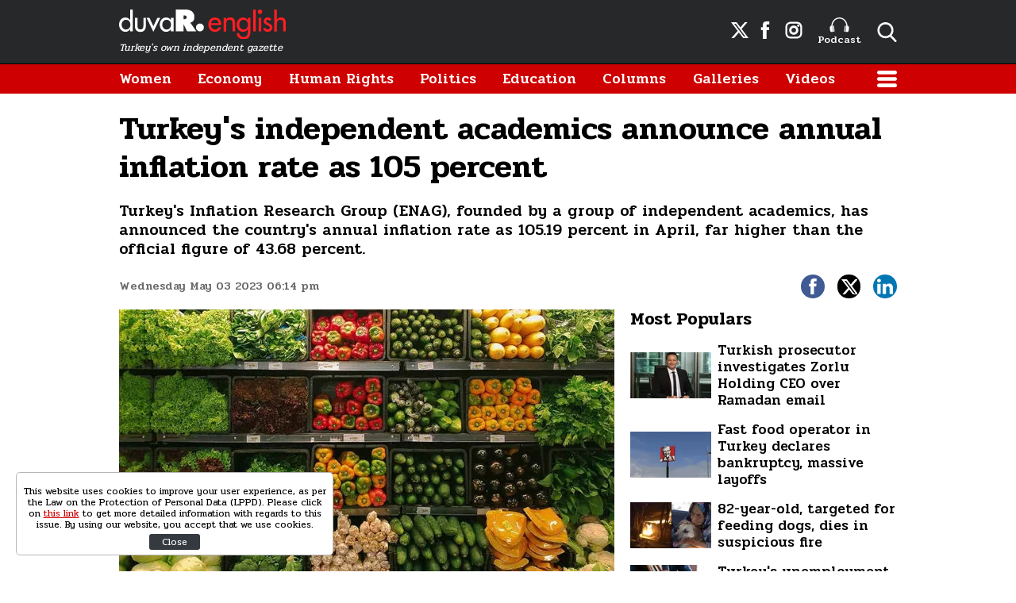

--- FILE ---
content_type: text/html; charset=UTF-8
request_url: https://www.duvarenglish.com/turkeys-independent-academics-announce-annual-inflation-rate-as-105-percent-news-62329
body_size: 9945
content:
<!doctype html>
<html lang="en">
    <head>
        <meta charset="UTF-8">
        <title>Turkey&#039;s independent academics announce annual inflation rate as 105 percent</title>
        <meta name="description" content="Turkey&#039;s Inflation Research Group (ENAG), founded by a group of independent academics, has announced the country&#039;s annual inflation rate as 105.19 percent in April, far higher than the official figure of 43.68 percent.">
        <meta name="viewport" content="width=device-width, initial-scale=1, shrink-to-fit=no">
        <meta http-equiv="x-dns-prefetch-control" content="on" />
        <link rel="dns-prefetch" href="https://i.duvarenglish.com" />
        <link rel="dns-prefetch" href="https://s.duvarenglish.com" />
        <link rel="dns-prefetch" href="https://v.duvarenglish.com" />
        <script type="application/ld+json">
    {
        "@context":"https://schema.org",
        "@type":"WebSite",
        "url":"https://www.duvarenglish.com"
    }
</script>        
    <meta http-equiv="last-modified" content="2023-05-03T18:29:05+03:00" />
    <meta property="og:title" content="Turkey&#039;s independent academics announce annual inflation rate as 105 percent"/>
    <meta property="og:type" content="article"/>
    <meta property="og:url" content="https://www.duvarenglish.com/turkeys-independent-academics-announce-annual-inflation-rate-as-105-percent-news-62329"/>
    <meta property="og:description" content="Turkey&#039;s Inflation Research Group (ENAG), founded by a group of independent academics, has announced the country&#039;s annual inflation rate as 105.19 percent in April, far higher than the official figure of 43.68 percent."/>
    <meta property="og:image" content="https://i.duvarenglish.com/2/1280/720/storage/old/uploads/2019/11/pazar.jpg"/>
    <meta property="og:image:width" content="1280" />
    <meta property="og:image:height" content="720" />
    <meta property="og:site_name" content="Duvar English"/>
    <link rel="image_src" href="https://i.duvarenglish.com/2/1280/720/storage/old/uploads/2019/11/pazar.jpg" type="image/jpeg" />
    <meta name="thumbnail_height" content="100" />
    <meta name="thumbnail_width" content="100" />
    <link rel="thumbnail" type="image/jpeg" href="https://i.duvarenglish.com/2/100/100/storage/old/uploads/2019/11/pazar.jpg" />
    <link rel="canonical" href="https://www.duvarenglish.com/turkeys-independent-academics-announce-annual-inflation-rate-as-105-percent-news-62329" />
    <link rel="amphtml" href="https://www.duvarenglish.com/amp/turkeys-independent-academics-announce-annual-inflation-rate-as-105-percent-news-62329">
    <meta property="twitter:site" content="@duvarenglish"/>
    <meta property="twitter:creator" content="@duvarenglish" />
    <meta property="twitter:card" content="summary_large_image"/>
    <meta property="twitter:url" content="https://www.duvarenglish.com/turkeys-independent-academics-announce-annual-inflation-rate-as-105-percent-news-62329"/>
    <meta property="twitter:domain" content="https://www.duvarenglish.com"/>
    <meta property="twitter:title" content="Turkey&#039;s independent academics announce annual inflation rate as 105 percent"/>
    <meta property="twitter:image" content="https://i.duvarenglish.com/2/1280/720/storage/old/uploads/2019/11/pazar.jpg"/>
    <meta property="twitter:description" content="Turkey&#039;s Inflation Research Group (ENAG), founded by a group of independent academics, has announced the country&#039;s annual inflation rate as 105.19 percent in April, far higher than the official figure of 43.68 percent."/>
    <meta name="robots" content="max-image-preview:large">

    <meta name="DC.Title" content="Turkey&#039;s independent academics announce annual inflation rate as 105 percent" />
<meta name="DC.Creator" content="Duvar English" />
<meta name="DC.Subject" content="Turkey&#039;s independent academics announce annual inflation rate as 105 percent" />
<meta name="DC.Description" content="Turkey&#039;s Inflation Research Group (ENAG), founded by a group of independent academics, has announced the country&#039;s annual inflation rate as 105.19 percent in April, far higher than the official figure of 43.68 percent." />
<meta name="DC.Publisher" content="Duvar English" />
<meta name="DC.Contributor" content="Duvar English" />
<meta name="DC.Date" content="03-05-2023" />
<meta name="DC.Type" content="Text" />
<meta name="DC.Source" content="https://www.duvarenglish.com/turkeys-independent-academics-announce-annual-inflation-rate-as-105-percent-news-62329" />
<meta name="DC.Language" content="tr-TR" />    
	<script type="application/ld+json">
{
	"@context": "https://schema.org",
	"@type": "BreadcrumbList",
	"itemListElement": [{
		"@type": "ListItem",
		"position": 1,
		"name": "Duvar English",
		"item": "https://www.duvarenglish.com"
	},{
		"@type": "ListItem",
		"position": 2,
		"name": "Economy",
		"item": "https://www.duvarenglish.com/economy"
	},{
		"@type": "ListItem",
		"position": 3,
		"name": "Turkey&#039;s independent academics announce annual inflation rate as 105 percent",
		"item": "https://www.duvarenglish.com/turkeys-independent-academics-announce-annual-inflation-rate-as-105-percent-news-62329"
	}]
}
</script>
	
    <script type="application/ld+json">
        {
            "@context":"http://schema.org",
            "@type":"NewsArticle",
            "inLanguage":"en-US",
            "articleSection":"Economy",
            "mainEntityOfPage":{"@type":"WebPage","@id":"https://www.duvarenglish.com/turkeys-independent-academics-announce-annual-inflation-rate-as-105-percent-news-62329"},
            "headline":"Turkey&#039;s independent academics announce annual inflation rate as 105 percent",
            "alternativeHeadline":"Turkey&#039;s independent academics announce annual inflation rate as 105 percent",
            "genre":"news",
            "isFamilyFriendly":"True",
            "publishingPrinciples":"https://www.duvarenglish.com/privacy-policy-page",
            "wordCount":"3147",
            "typicalAgeRange":"7-",
            "keywords":"TÜİK,ENAG,Inflation,Inflation in Turkey,Turkish economy",
            "image": {"@type": "ImageObject", "url": "https://i.duvarenglish.com/2/1280/720/storage/old/uploads/2019/11/pazar.jpg.webp", "width":"1280","height":"720"},
            "dateCreated":"2023-05-03T18:28:07+03:00",
            "datePublished":"2023-05-03T18:14:00+03:00",
            "dateModified":"2023-05-03T18:29:05+03:00",
            "description":"Turkey&#039;s Inflation Research Group (ENAG), founded by a group of independent academics, has announced the country&#039;s annual inflation rate as 105.19 percent in April, far higher than the official figure of 43.68 percent.",
            "articleBody":"Duvar English
Turkish annual inflation rose 43.68% in April, official data showed on May 3.
Month-on-month, consumer prices rose 2.39% in April, the Turkish Statistical Institute (TÜİK) said.


Consumer Price Index, April 2023Consumer price index (CPI) realized as 43.68% annually and 2.39% monthlyYou can visit our website for details.🔎↪️ https://t.co/Eqj8cdtJOb
— turkstat (@TurkStat) May 3, 2023


According to unofficial data from the ENAG Inflation Research Group, an independent institution set up in 2020 to track the country’s inflation, Turkey’s annual consumer price inflation rate was 105.19% in April, far higher than official claims.
ENAG said prices in Turkey increased by 4.86% month-on-month in April.


ENAGrup Consumer Price Index (E-CPI) increased by 4.86% in April, 2023E-CPI increased by 105.19% in the last 12 months
— ENAG (@ENAGRUP) May 3, 2023


Month-on-month the communication category led the price rises with 5.93% in the official figure, followed by hotels, cafes and restaurants category, which rose 4.24%.
The health category also led the annual rise with 66.62%, followed by hotel, cafes and restaurants at 66.41% and food prices at 53.92%.
The domestic producer price index was up 0.81% month-on-month in April for an annual rise of 52.11%, the TÜİK said.


Domestic Producer Price Index, April 2023Domestic Producer Price Index (D-PPI) increased by 52.11% on annual basis, by 0.81% on monthly basisYou can visit our website for details.🔎↪️ https://t.co/YE59ePGr63
— turkstat (@TurkStat) May 3, 2023


After the announcement of figures, Turkish Finance and Treasury Minister Nureddin Nebati argued that &quot;While the whole world is struggling with recession concerns and employment losses, we continue our fight against inflation without compromising production, employment and growth. We expect this rapid decline, which is a result of our determined fight against inflation, to continue in the coming months and annual inflation to decline to much lower levels this year.&quot;


Tüketici Fiyat Endeksi (TÜFE) Nisan ayında yüzde 2,39 artış kaydetmiş ve yıllık enflasyon üst üste 6 aydan bu yana azalarak yüzde 43,68 seviyesine gerilemiştir. Bu gerçekleşme ile birlikte geçtiğimiz yıl Ekim ayında yüzde 85,5 ile tepe noktasına ulaşan TÜFE enflasyonunda yaklaşık…
— Dr.Nureddin NEBATİ🇹🇷 (@NureddinNebati) May 3, 2023


Inflation has been stoked by a currency crisis at the end of 2021 and hit a 24-year peak of 85.51% in October 2022. The central bank cut its policy rate despite soaring inflation to preserve growth momentum.
Some polls suggest that President Recep Tayyip Erdoğan might lose office in the May 14 elections due to rising cost of living.
Turkish poverty threshold reaches above 33,000 liras in AprilEconomy
Erdoğan denies rising cost of living problem in TurkeyPolitics
In new video, Kılıçdaroğlu criticizes rising cost of livingPolitics
Chamber of commerce reports Istanbul inflation rate as 62 percentEconomy",
            "author": {"@type": "Person", "name": "Alperen Şen"},
            "publisher": {"@type": "Organization", "name": "Duvar English", "logo": {"@type": "ImageObject", "url": "https://s.duvarenglish.com/assets/web/images/logo.png", "width": 453, "height": 81}}
        }
    </script>
        <script type="application/ld+json">
    { "@context": "http://schema.org", "@type": "CreativeWork", "keywords": "TÜİK,ENAG,Inflation,Inflation in Turkey,Turkish economy"}
    </script>
    
        <link rel="apple-touch-icon" sizes="57x57" href="https://s.duvarenglish.com/assets/web/icons/apple-icon-57x57.png">
        <link rel="apple-touch-icon" sizes="60x60" href="https://s.duvarenglish.com/assets/web/icons/apple-icon-60x60.png">
        <link rel="apple-touch-icon" sizes="72x72" href="https://s.duvarenglish.com/assets/web/icons/apple-icon-72x72.png">
        <link rel="apple-touch-icon" sizes="76x76" href="https://s.duvarenglish.com/assets/web/icons/apple-icon-76x76.png">
        <link rel="apple-touch-icon" sizes="114x114" href="https://s.duvarenglish.com/assets/web/icons/apple-icon-114x114.png">
        <link rel="apple-touch-icon" sizes="120x120" href="https://s.duvarenglish.com/assets/web/icons/apple-icon-120x120.png">
        <link rel="apple-touch-icon" sizes="144x144" href="https://s.duvarenglish.com/assets/web/icons/apple-icon-144x144.png">
        <link rel="apple-touch-icon" sizes="152x152" href="https://s.duvarenglish.com/assets/web/icons/apple-icon-152x152.png">
        <link rel="apple-touch-icon" sizes="180x180" href="https://s.duvarenglish.com/assets/web/icons/apple-icon-180x180.png">
        <link rel="icon" type="image/png" sizes="192x192"  href="https://s.duvarenglish.com/assets/web/icons/android-icon-192x192.png">
        <link rel="icon" type="image/png" sizes="32x32" href="https://s.duvarenglish.com/assets/web/icons/favicon-32x32.png">
        <link rel="icon" type="image/png" sizes="96x96" href="https://s.duvarenglish.com/assets/web/icons/favicon-96x96.png">
        <link rel="icon" type="image/png" sizes="16x16" href="https://s.duvarenglish.com/assets/web/icons/favicon-16x16.png">
        <link rel="manifest" href="https://www.duvarenglish.com/assets/web/icons/manifest.json">
        <meta name="msapplication-TileColor" content="#ffffff">
        <meta name="msapplication-TileImage" content="https://s.duvarenglish.com/assets/web/icons/ms-icon-144x144.png">
        <meta name="theme-color" content="#ffffff">
        <link rel="stylesheet" href="https://s.duvarenglish.com/assets/web/css/build.css?id=ce809b3190a48ace9287">
        <script type="aa7e44b9b2bc30ca0ca41957-text/javascript">
            (function (i, s, o, g, r, a, m) {
                i['GoogleAnalyticsObject'] = r;
                i[r] = i[r] || function () {
                    (i[r].q = i[r].q || []).push(arguments)
                }, i[r].l = 1 * new Date();
                a = s.createElement(o), m = s.getElementsByTagName(o)[0];
                a.async = 1;
                a.src = g;
                m.parentNode.insertBefore(a, m)
            })(window, document, 'script', 'https://www.google-analytics.com/analytics.js', 'ga');
            ga('create', 'UA-81073014-3', 'auto');
            ga('send', 'pageview');
        </script>

        <script type="aa7e44b9b2bc30ca0ca41957-text/javascript">
            var googletag = googletag || {};
            googletag.cmd = googletag.cmd || [];
            (function() {
                var gads = document.createElement('script');
                gads.async = true;
                gads.type = 'text/javascript';
                var useSSL = 'https:' == document.location.protocol;
                gads.src = (useSSL ? 'https:' : 'http:') +  '//www.googletagservices.com/tag/js/gpt.js';
                var node = document.getElementsByTagName('script')[0];
                node.parentNode.insertBefore(gads, node);
            })();
        </script>

        <script type="aa7e44b9b2bc30ca0ca41957-text/javascript">
googletag.cmd.push(function() {
googletag.defineSlot('/57135183/DuvarEnglish-Desktop-Masthead', [[728, 90], [970, 250]], 'div-gpt-ad-1613460868326-0').addService(googletag.pubads());
googletag.defineSlot('/57135183/Duvar-English-Skyscraper-Sag', [120, 600], 'div-gpt-ad-1622185771800-0').addService(googletag.pubads());
googletag.defineSlot('/57135183/Duvar-English-Skyscraper-Sol', [120, 600], 'div-gpt-ad-1622185914227-0').addService(googletag.pubads());
googletag.pubads().enableSingleRequest();
googletag.pubads().collapseEmptyDivs();
googletag.enableServices();
});
</script>

                <meta name="google-site-verification" content="o3IWEmnnE3PH_a0jSjog8nlz5yS-j92zrVaEz8R605U" />

<!-- Global site tag (gtag.js) - Google Analytics -->
<script async src="https://www.googletagmanager.com/gtag/js?id=G-GDPM3G1MN7" type="aa7e44b9b2bc30ca0ca41957-text/javascript"></script>
<script type="aa7e44b9b2bc30ca0ca41957-text/javascript">
  window.dataLayer = window.dataLayer || [];
  function gtag(){dataLayer.push(arguments);}
  gtag('js', new Date());

  gtag('config', 'G-GDPM3G1MN7');
</script>

<meta name="yandex-verification" content="f9e7ebf73678e644" />

<!-- Yandex.Metrika counter -->
<script type="aa7e44b9b2bc30ca0ca41957-text/javascript">
   (function(m,e,t,r,i,k,a){m[i]=m[i]||function(){(m[i].a=m[i].a||[]).push(arguments)};
   m[i].l=1*new Date();
   for (var j = 0; j < document.scripts.length; j++) {if (document.scripts[j].src === r) { return; }}
   k=e.createElement(t),a=e.getElementsByTagName(t)[0],k.async=1,k.src=r,a.parentNode.insertBefore(k,a)})
   (window, document, "script", "https://mc.yandex.ru/metrika/tag.js", "ym");

   ym(100306834, "init", {
        clickmap:true,
        trackLinks:true,
        accurateTrackBounce:true
   });
</script>
<noscript><div><img src="https://mc.yandex.ru/watch/100306834" style="position:absolute; left:-9999px;" alt="" /></div></noscript>
<!-- /Yandex.Metrika counter -->

    </head>
    <body>
        <div class="app-wrapper">
            <div class="adpro-pageskin-container">
                <header class="app-header">
    <div class="top">
        <div class="container d-flex align-items-center justify-content-end">
            <a href="/" title="Duvar English" class="logo mr-auto">
                <img src="https://s.duvarenglish.com/assets/web/images/header-logo.svg" srcset="https://s.duvarenglish.com/assets/web/images/header-logo@2x.svg 2x" class="header-logo" alt="Duvar English" />
                <span>Turkey's own independent gazette</span>
            </a>
            <div class="right-side_wrapper">
                <a href="https://twitter.com/duvarenglish/" target="_blank" title="Duvar English Twitter" class="social"><span class="icon-twitterx-white"></span></a>
                <a href="https://www.facebook.com/duvarenglish/" target="_blank" title="Duvar English Facebook" class="social"><span class="icon-facebook-white"></span></a>
                <a href="https://www.instagram.com/duvarenglish/" target="_blank" title="Duvar English Instagram" class="social"><span class="icon-instagram-white"></span></a>
                <a href="https://www.duvarenglish.com/podcast" title="Podcast" class="podcast"><img src="https://s.duvarenglish.com/assets/web/icons/podcast-white.svg" class="podcast-white" alt="Podcast" />Podcast</a>
                <span data-action="open-search" class="open-search icon-search-white"></span>
            </div>
            <span data-action="open-menu" class="menu-button icon-menu-white"></span>
            <div class="searchbar">
                <form method="get" action="https://www.duvarenglish.com/search">
                    <input type="text" name="key" class="form-control" placeholder="What do you want to search?" autocomplete="false" />
                    <span data-action="close-search" class="icon-close-black icon-close"></span>
                </form>
            </div>
        </div>
    </div>

    <div class="bottom">
        <div class="container">
            <nav role="navigation">
                                <a href="https://www.duvarenglish.com/women" title="Women">Women</a>
                                <a href="https://www.duvarenglish.com/economy" title="Economy">Economy</a>
                                <a href="https://www.duvarenglish.com/human-rights" title="Human Rights">Human Rights</a>
                                <a href="https://www.duvarenglish.com/politics" title="Politics">Politics</a>
                                <a href="https://www.duvarenglish.com/education" title="Education">Education</a>
                                <a href="https://www.duvarenglish.com/columns">Columns</a>
                                <a href="https://www.duvarenglish.com/gallery">Galleries</a>
                                                <a href="https://www.duvarenglish.com/video">Videos</a>
                                <span data-action="open-menu" class="menu-button icon-menu-white"></span>
            </nav>
        </div>
    </div>

    <div class="mobile-header">
        <div class="container">
            <a href="/" title="Duvar English" class="mr-auto logo">
                <img src="https://s.duvarenglish.com/assets/web/images/header-logo.svg" srcset="https://s.duvarenglish.com/assets/web/images/header-logo@2x.svg 2x" class="header-logo" alt="Duvar English" />
            </a>
            <div class="menu-search_wrapper">
                <span data-action="open-search" class="open-search icon-search-white"></span>
                <span data-action="open-menu" class="menu-button icon-menu-white"></span>
            </div>
            <div class="searchbar">
                <form method="get" action="https://www.duvarenglish.com/search">
                    <input type="text" name="key" class="form-control" placeholder="What do you want to search?" autocomplete="false" />
                    <span data-action="close-search" class="icon-close-black icon-close"></span>
                </form>
            </div>
        </div>
    </div>
</header>                <main class="app-container" role="main">
                                        <!-- ADV TOWER -->
                    <div class="container position-relative ad-tower-container">
                        <div class="ad-left d-none d-lg-block">
                            <div>
                                <div class="adpro desktop-ad text-center ">
    <!-- /57135183/Duvar-English-Skyscraper-Sol --><div id='div-gpt-ad-1622185914227-0' style='min-width: 120px; min-height: 600px;'><script type="aa7e44b9b2bc30ca0ca41957-text/javascript">googletag.cmd.push(function() { googletag.display('div-gpt-ad-1622185914227-0'); });</script></div>
</div>                            </div>
                        </div>
                        <div class="ad-right d-none d-lg-block">
                            <div>
                                <div class="adpro desktop-ad text-center ">
    <!-- /57135183/Duvar-English-Skyscraper-Sag --><div id='div-gpt-ad-1622185771800-0' style='min-width: 120px; min-height: 600px;'><script type="aa7e44b9b2bc30ca0ca41957-text/javascript">googletag.cmd.push(function() { googletag.display('div-gpt-ad-1622185771800-0'); });</script></div>
</div>                            </div>
                        </div>
                    </div>
                    <!-- /ADV TOWER -->
                                        <div class="container">
                        <div class="adpro desktop-ad text-center mb-3">
    <!-- /57135183/DuvarEnglish-Desktop-Masthead --><div id='div-gpt-ad-1613460868326-0'><script type="aa7e44b9b2bc30ca0ca41957-text/javascript">googletag.cmd.push(function() { googletag.display('div-gpt-ad-1613460868326-0'); });</script></div>
</div>                            <section id="infinity-container">
        <article class="row content-detail infinity-item" data-id="64527d87b029ea78f704e9f2" data-title="Turkey&#039;s independent academics announce annual inflation rate as 105 percent" data-url="https://www.duvarenglish.com/turkeys-independent-academics-announce-annual-inflation-rate-as-105-percent-news-62329" data-next="https://www.duvarenglish.com/chamber-of-commerce-reports-istanbul-inflation-rate-as-62-percent-news-62318">
        <div class="col-12">
        <header>
            <h1>Turkey&#039;s independent academics announce annual inflation rate as 105 percent</h1>
            <h2>Turkey&#039;s Inflation Research Group (ENAG), founded by a group of independent academics, has announced the country&#039;s annual inflation rate as 105.19 percent in April, far higher than the official figure of 43.68 percent.</h2>
            <div class="info">
                <time datetime="2023-05-03T18:14:00+03:00" class="pubdate">Wednesday May 03 2023 06:14 pm</time>
                <div class="social-shares">
    <a href="https://www.facebook.com/share.php?u=https://www.duvarenglish.com/turkeys-independent-academics-announce-annual-inflation-rate-as-105-percent-news-62329" target="_blank" rel="nofollow" title="Share with Facebook" class="facebook">
        <span class="icon-facebook-white"></span>
    </a>
    <a href="https://twitter.com/intent/tweet?=related=Duvar English&text=Turkey&#039;s independent academics announce annual inflation rate as 105 percent&url=https%3A%2F%2Fwww.duvarenglish.com%2Fturkeys-independent-academics-announce-annual-inflation-rate-as-105-percent-news-62329" target="_blank" rel="nofollow" title="Share with Twitter" class="twitter">
        <span class="icon-twitterx-white"></span>
    </a>
    <a href="https://www.linkedin.com/cws/share?url=https%3A%2F%2Fwww.duvarenglish.com%2Fturkeys-independent-academics-announce-annual-inflation-rate-as-105-percent-news-62329" target="_blank" rel="nofollow" title="Share with Linkedin" class="linkedin">
        <span class="icon-linkedin-white"></span>
    </a>
    <a href="whatsapp://send?text=Turkey%27s+independent+academics+announce+annual+inflation+rate+as+105+percent-https%3A%2F%2Fwww.duvarenglish.com%2Fturkeys-independent-academics-announce-annual-inflation-rate-as-105-percent-news-62329" target="_blank" rel="nofollow" title="Share with Whatsapp" class="whatsapp d-block d-sm-none">
        <span class="icon-whatsapp-white"></span>
    </a>
</div>            </div>
        </header>
    </div>  
    <div class="col-12 col-lg mw0">

        <div class="content-side">
                        <div data-load class="v-image news-image">
	<figure style="position:relative;">
				<div style="padding-top: 56.25%"></div>
				<bp-image-component :retina="false" :ratio="1.7777777777778" :mode="2" :webp="true"
			:lazy="true" :resize="true" alt="Turkey&#039;s independent academics announce annual inflation rate as 105 percent"
			lazy-src="https://i.duvarenglish.com/{mode}/{width}/{height}/storage/old/uploads/2019/11/pazar.jpg"  style="position: absolute; left:0; right: 0; top:0; bottom:0;" >
			<noscript>
				<img src="https://i.duvarenglish.com/storage/old/uploads/2019/11/pazar.jpg" alt="Turkey&#039;s independent academics announce annual inflation rate as 105 percent">
			</noscript>
		</bp-image-component>
			</figure>
</div>                        <div class="content-text">
                <p><strong>Duvar English</strong></p>
<p>Turkish annual inflation rose 43.68% in April, official data <a href="https://data.tuik.gov.tr/Bulten/Index?p=Consumer-Price-Index-April-2023-49653&amp;dil=2">showed</a> on May 3.</p>
<p>Month-on-month, consumer prices rose 2.39% in April, the Turkish Statistical Institute (T&Uuml;&#304;K) said.</p>
<div class="mceNonEditable">
<blockquote class="twitter-tweet">
<p dir="ltr" lang="en">Consumer Price Index, April 2023<br><br>Consumer price index (CPI) realized as 43.68% annually and 2.39% monthly<br><br>You can visit our website for details.&#128270;<br>&#8618;&#65039; <a href="https://t.co/Eqj8cdtJOb">https://t.co/Eqj8cdtJOb</a></p>
&mdash; turkstat (@TurkStat) <a href="https://twitter.com/TurkStat/status/1653662522501656576?ref_src=twsrc%5Etfw">May 3, 2023</a></blockquote>
<script src="https://platform.twitter.com/widgets.js" async="" charset="utf-8" type="aa7e44b9b2bc30ca0ca41957-text/javascript"></script>
</div>
<p>According to unofficial data from the ENAG Inflation Research Group, an independent institution set up in 2020 to track the country&rsquo;s inflation, Turkey&rsquo;s annual consumer price inflation rate was 105.19% in April, far higher than official claims.</p>
<p>ENAG said prices in Turkey increased by 4.86% month-on-month in April.</p>
<div class="mceNonEditable">
<blockquote class="twitter-tweet">
<p dir="ltr" lang="en">ENAGrup Consumer Price Index (E-CPI) increased by 4.86% in April, 2023<br><br>E-CPI increased by 105.19% in the last 12 months</p>
&mdash; ENAG (@ENAGRUP) <a href="https://twitter.com/ENAGRUP/status/1653643218691534851?ref_src=twsrc%5Etfw">May 3, 2023</a></blockquote>
<script src="https://platform.twitter.com/widgets.js" async="" charset="utf-8" type="aa7e44b9b2bc30ca0ca41957-text/javascript"></script>
</div>
<p>Month-on-month the communication category led the price rises with 5.93% in the official figure, followed by hotels, cafes and restaurants category, which rose 4.24%.</p>
<p>The health category also led the annual rise with 66.62%, followed by hotel, cafes and restaurants at 66.41% and food prices at 53.92%.</p>
<p>The domestic producer price index was up 0.81% month-on-month in April for an annual rise of 52.11%, the T&Uuml;&#304;K said.</p>
<div class="mceNonEditable">
<blockquote class="twitter-tweet">
<p dir="ltr" lang="en">Domestic Producer Price Index, April 2023<br><br>Domestic Producer Price Index (D-PPI) increased by 52.11% on annual basis, by 0.81% on monthly basis<br><br>You can visit our website for details.&#128270;<br>&#8618;&#65039; <a href="https://t.co/YE59ePGr63">https://t.co/YE59ePGr63</a></p>
&mdash; turkstat (@TurkStat) <a href="https://twitter.com/TurkStat/status/1653662384198758400?ref_src=twsrc%5Etfw">May 3, 2023</a></blockquote>
<script src="https://platform.twitter.com/widgets.js" async="" charset="utf-8" type="aa7e44b9b2bc30ca0ca41957-text/javascript"></script>
</div>
<p>After the announcement of figures, Turkish Finance and Treasury Minister Nureddin Nebati argued that "While the whole world is struggling with recession concerns and employment losses, we continue our fight against inflation without compromising production, employment and growth. We expect this rapid decline, which is a result of our determined fight against inflation, to continue in the coming months and annual inflation to decline to much lower levels this year."</p>
<div class="mceNonEditable">
<blockquote class="twitter-tweet">
<p dir="ltr" lang="tr">T&uuml;ketici Fiyat Endeksi (T&Uuml;FE) Nisan ay&#305;nda y&uuml;zde 2,39 art&#305;&#351; kaydetmi&#351; ve y&#305;ll&#305;k enflasyon &uuml;st &uuml;ste 6 aydan bu yana azalarak y&uuml;zde 43,68 seviyesine gerilemi&#351;tir. Bu ger&ccedil;ekle&#351;me ile birlikte ge&ccedil;ti&#287;imiz y&#305;l Ekim ay&#305;nda y&uuml;zde 85,5 ile tepe noktas&#305;na ula&#351;an T&Uuml;FE enflasyonunda yakla&#351;&#305;k&hellip;</p>
&mdash; Dr.Nureddin NEBAT&#304;&#127481;&#127479; (@NureddinNebati) <a href="https://twitter.com/NureddinNebati/status/1653676100134879233?ref_src=twsrc%5Etfw">May 3, 2023</a></blockquote>
<script src="https://platform.twitter.com/widgets.js" async="" charset="utf-8" type="aa7e44b9b2bc30ca0ca41957-text/javascript"></script>
</div>
<p>Inflation has been stoked by a currency crisis at the end of 2021 and hit a 24-year peak of 85.51% in October 2022. The central bank cut its policy rate despite soaring inflation to preserve growth momentum.</p>
<p>Some polls suggest that President Recep Tayyip Erdo&#287;an might lose office in the May 14 elections due to rising cost of living.</p>
<div class="mceNonEditable related-news" data-id="62310"><a title="Turkish poverty threshold reaches above 33,000 liras in April" href="https://www.duvarenglish.com/turkish-poverty-threshold-reaches-above-33000-liras-in-april-news-62310"><img src="https://i.duvarenglish.com/storage/files/images/2021/10/29/market-lJmy_cover.jpg" alt="Turkish poverty threshold reaches above 33,000 liras in April">Turkish poverty threshold reaches above 33,000 liras in April<em>Economy</em></a></div>
<div class="mceNonEditable related-news" data-id="62237"><a title="Erdo&#287;an denies rising cost of living problem in Turkey" href="https://www.duvarenglish.com/erdogan-denies-rising-cost-of-living-problem-in-turkey-news-62237"><img src="https://i.duvarenglish.com/storage/files/images/2023/04/19/erdogan4-Ch4S_cover.jpg" alt="Erdo&#287;an denies rising cost of living problem in Turkey">Erdo&#287;an denies rising cost of living problem in Turkey<em>Politics</em></a></div>
<div class="mceNonEditable related-news" data-id="62178"><a title="In new video, K&#305;l&#305;&ccedil;daro&#287;lu criticizes rising cost of living" href="https://www.duvarenglish.com/in-new-video-kilicdaroglu-criticizes-rising-cost-of-living-news-62178"><img src="https://i.duvarenglish.com/storage/files/images/2023/04/10/kilicdaroglu-onion-a9GK_cover.jpg" alt="In new video, K&#305;l&#305;&ccedil;daro&#287;lu criticizes rising cost of living">In new video, K&#305;l&#305;&ccedil;daro&#287;lu criticizes rising cost of living<em>Politics</em></a></div>
<div class="mceNonEditable related-news" data-id="62318"><a title="Chamber of commerce reports Istanbul inflation rate as 62 percent" href="https://www.duvarenglish.com/chamber-of-commerce-reports-istanbul-inflation-rate-as-62-percent-news-62318"><img src="https://i.duvarenglish.com/storage/old/uploads/2020/06/grandbazaar-1.jpg" alt="Chamber of commerce reports Istanbul inflation rate as 62 percent">Chamber of commerce reports Istanbul inflation rate as 62 percent<em>Economy</em></a></div>
            </div>
                                    <div class="tags">
                <span>Topics</span>
                                <a href="https://www.duvarenglish.com/topics/tuik" title="TÜİK">TÜİK</a>
                                <a href="https://www.duvarenglish.com/topics/enag" title="ENAG">ENAG</a>
                                <a href="https://www.duvarenglish.com/topics/inflation" title="Inflation">Inflation</a>
                                <a href="https://www.duvarenglish.com/topics/inflation-in-turkey" title="Inflation in Turkey">Inflation in Turkey</a>
                                <a href="https://www.duvarenglish.com/topics/turkish-economy" title="Turkish economy">Turkish economy</a>
                            </div>
                        <div class="adpro" data-page="339" data-region="1590" data-category="-1"></div>
        </div>
        <!-- İLGİNİZİ ÇEKEBİLİR -->
    </div>
    <div class="col-12 col-lg-auto w-330 d-none d-lg-block">
        <aside>

            <div class="adpro" data-page="339" data-region="1587" data-category="-1"></div>

            

            <div class="popular-content_widget">
    <div class="title">
        <span class="name">Most Populars</span>
    </div>
        <a href="https://www.duvarenglish.com/turkish-prosecutor-investigates-zorlu-holding-ceo-over-ramadan-email-news-65743" title="Turkish prosecutor investigates Zorlu Holding CEO over Ramadan email" class="box image-left_text-right">

        <div data-load class="v-image">
	<figure style="position:relative;">
				<div style="padding-top: 56.25%"></div>
				<bp-image-component :retina="false" :ratio="1.7777777777778" :mode="2" :webp="true"
			:lazy="true" :resize="true" alt="Turkish prosecutor investigates Zorlu Holding CEO over Ramadan email"
			lazy-src="https://i.duvarenglish.com/{mode}/{width}/{height}/storage/files/images/2025/03/02/zorlu-7sbu-cover-bdue_cover.jpg"  style="position: absolute; left:0; right: 0; top:0; bottom:0;" >
			<noscript>
				<img src="https://i.duvarenglish.com/storage/files/images/2025/03/02/zorlu-7sbu-cover-bdue_cover.jpg" alt="Turkish prosecutor investigates Zorlu Holding CEO over Ramadan email">
			</noscript>
		</bp-image-component>
			</figure>
</div>
        <strong>Turkish prosecutor investigates Zorlu Holding CEO over Ramadan email</strong>
        </a>
        <a href="https://www.duvarenglish.com/fast-food-operator-in-turkey-declares-bankruptcy-announces-massive-layoffs-news-65658" title="Fast food operator in Turkey declares bankruptcy, massive layoffs" class="box image-left_text-right">

        <div data-load class="v-image">
	<figure style="position:relative;">
				<div style="padding-top: 56.25%"></div>
				<bp-image-component :retina="false" :ratio="1.7777777777778" :mode="2" :webp="true"
			:lazy="true" :resize="true" alt="Fast food operator in Turkey declares bankruptcy, announces massive layoffs"
			lazy-src="https://i.duvarenglish.com/{mode}/{width}/{height}/storage/files/images/2025/02/12/kfc-rrfu-cover-qfhc_cover.jpg"  style="position: absolute; left:0; right: 0; top:0; bottom:0;" >
			<noscript>
				<img src="https://i.duvarenglish.com/storage/files/images/2025/02/12/kfc-rrfu-cover-qfhc_cover.jpg" alt="Fast food operator in Turkey declares bankruptcy, announces massive layoffs">
			</noscript>
		</bp-image-component>
			</figure>
</div>
        <strong>Fast food operator in Turkey declares bankruptcy, massive layoffs</strong>
        </a>
        <a href="https://www.duvarenglish.com/82-year-old-targeted-on-social-media-for-feeding-dogs-dies-in-suspicious-fire-news-65687" title="82-year-old, targeted for feeding dogs, dies in suspicious fire" class="box image-left_text-right">

        <div data-load class="v-image">
	<figure style="position:relative;">
				<div style="padding-top: 56.25%"></div>
				<bp-image-component :retina="false" :ratio="1.7777777777778" :mode="2" :webp="true"
			:lazy="true" :resize="true" alt="82-year-old, targeted on social media for feeding dogs, dies in suspicious fire"
			lazy-src="https://i.duvarenglish.com/{mode}/{width}/{height}/storage/files/images/2025/02/20/kopek-bplq-cover-ykxy_cover.jpg"  style="position: absolute; left:0; right: 0; top:0; bottom:0;" >
			<noscript>
				<img src="https://i.duvarenglish.com/storage/files/images/2025/02/20/kopek-bplq-cover-ykxy_cover.jpg" alt="82-year-old, targeted on social media for feeding dogs, dies in suspicious fire">
			</noscript>
		</bp-image-component>
			</figure>
</div>
        <strong>82-year-old, targeted for feeding dogs, dies in suspicious fire</strong>
        </a>
        <a href="https://www.duvarenglish.com/turkeys-unemployment-rate-reaches-pandemic-era-levels-news-65647" title="Turkey&#039;s unemployment rate reaches pandemic-era levels" class="box image-left_text-right">

        <div data-load class="v-image">
	<figure style="position:relative;">
				<div style="padding-top: 56.25%"></div>
				<bp-image-component :retina="false" :ratio="1.7777777777778" :mode="2" :webp="true"
			:lazy="true" :resize="true" alt="Turkey&#039;s unemployment rate reaches pandemic-era levels"
			lazy-src="https://i.duvarenglish.com/{mode}/{width}/{height}/storage/files/images/2025/02/10/isten-cikarma-issizlik-getty-194681-ghaj_cover.jpg"  style="position: absolute; left:0; right: 0; top:0; bottom:0;" >
			<noscript>
				<img src="https://i.duvarenglish.com/storage/files/images/2025/02/10/isten-cikarma-issizlik-getty-194681-ghaj_cover.jpg" alt="Turkey&#039;s unemployment rate reaches pandemic-era levels">
			</noscript>
		</bp-image-component>
			</figure>
</div>
        <strong>Turkey&#039;s unemployment rate reaches pandemic-era levels</strong>
        </a>
    </div>
        </aside>
    </div>

</article>    </section>
                                            </div>
                </main>
                <footer class="app-footer mt-md">
    <div class="app-footer_top">
        <div class="container">
            <div class="row">
                <div class="col-12 col-lg-6 left-wrapper">
                    <div class="logos_wrapper">
                        <a href="/" title="Duvar English" class="logo">
                            <img src="https://s.duvarenglish.com/assets/web/images/header-logo.svg" srcset="https://s.duvarenglish.com/assets/web/images/header-logo@2x.svg 2x" class="header-logo" alt="Duvar English" />
                        </a>
                    </div>
                    <div class="group1">
                        <div class="left-side">
                            <a href="/" title="Duvar English"><span class="icon-andlogo"></span></a>
                        </div>
                        <div class="right-side">
                            <span>© 2020 And News & Media Limited or its affiliated companies. All rights reserved.</span>
                        </div>
                    </div>
                    <div class="group2">
                        <a href="https://www.gazeteduvar.com.tr" target="_blank" title="Gazete Duvar" class="logo">
                            <img src="https://s.duvarenglish.com/assets/web/images/gazeteduvar-logo.svg" srcset="https://s.duvarenglish.com/assets/web/images/gazeteduvar-logo@2x.svg 2x" class="gazeteduvar-logo" alt="Gazete Duvar" style="width: 120px;" />
                        </a>
                        <a href="https://www.gazeteduvar.com.tr/kitap" target="_blank" title="Gazete Duvar Kitap"><span class="icon-kitaplogo"></span></a>
                        <a href="https://www.gazeteduvar.com.tr/dergi" target="_blank" title="Duvar Dibi Dergisi"><span class="icon-duvardibilogo"></span></a>
                    </div>
                </div>
                
                <div class="col-12 col-lg-6 right-wrapper">
                    <div class="menu-item orange">
                                                <a href="https://www.duvarenglish.com/about-us-page" title="About Us">About Us</a>
                                                <a href="https://www.duvarenglish.com/contact-page" title="Contact">Contact</a>
                                                <a href="https://www.duvarenglish.com/privacy-policy-page" title="Privacy Policy">Privacy Policy</a>
                                            </div>
                    <div class="menu-item">
                                                                                                                        <a href="https://www.duvarenglish.com/coronavirus" title="Coronavirus">Coronavirus</a>
                                                                                                                                                                                                                                                                                                                                                <a href="https://www.duvarenglish.com/environment" title="Environment">Environment</a>
                                                                                                <a href="https://www.duvarenglish.com/health-2" title="Health">Health</a>
                                                                                                                                                <a href="https://www.duvarenglish.com/lifestyle" title="Life Style">Life Style</a>
                                                                                                <a href="https://www.duvarenglish.com/media" title="Media">Media</a>
                                                                                                                                                <a href="https://www.duvarenglish.com/politics" title="Politics">Politics</a>
                                                                                                                                                                                                                                                                                                <a href="https://www.duvarenglish.com/women" title="Women">Women</a>
                                                                                                                    </div>
                    <div class="menu-item">
                                                                                                                                                                                                                        <a href="https://www.duvarenglish.com/diplomacy" title="Diplomacy">Diplomacy</a>
                                                                                                <a href="https://www.duvarenglish.com/domestic" title="Domestic">Domestic</a>
                                                                                                <a href="https://www.duvarenglish.com/economy" title="Economy">Economy</a>
                                                                                                <a href="https://www.duvarenglish.com/education" title="Education">Education</a>
                                                                                                                                                                                                                                                                                                                                                <a href="https://www.duvarenglish.com/opinion" title="Opinion">Opinion</a>
                                                                                                                                                <a href="https://www.duvarenglish.com/science-tech" title="Science &amp; Tech">Science &amp; Tech</a>
                                                                                                                                                                                                <a href="https://www.duvarenglish.com/urban-beat" title="Urban Beat">Urban Beat</a>
                                                                                                                                                                    </div>
                    <div class="menu-item">
                                                                        <a href="https://www.duvarenglish.com/books" title="Books">Books</a>
                                                                                                                                                <a href="https://www.duvarenglish.com/culture" title="Culture">Culture</a>
                                                                                                                                                                                                                                                                                                                                                                                                <a href="https://www.duvarenglish.com/human-rights" title="Human Rights">Human Rights</a>
                                                                                                                                                                                                                                                                                                                                                <a href="https://www.duvarenglish.com/society" title="Society">Society</a>
                                                                                                <a href="https://www.duvarenglish.com/sport" title="Sport">Sport</a>
                                                                                                                                                                                                <a href="https://www.duvarenglish.com/world" title="World">World</a>
                                                                    </div>
                </div>
            </div>
        </div>
    </div>
</footer>            </div>
        </div>

        <div class="privacy-banner" style="display: none;">
            <div class="banner-wrapper">
                <p>This website uses cookies to improve your user experience, as per the Law on the Protection of Personal Data (LPPD). Please click on <a href="https://www.duvarenglish.com/privacy-policy-page">this link</a> to get more detailed information with regards to this issue. By using our website, you accept that we use cookies.</p>
                <button aria-label="Close" type="button" class="btn">Close</button>
            </div>
        </div>

        <nav id="menu" class="mm-menu mm-menu_offcanvas mm-menu_position-right">
    <ul>
        <li class="head">
            <p>
                <a href="/" title="Duvar English">
                    <img src="https://s.duvarenglish.com/assets/web/images/header-logo.svg" srcset="https://s.duvarenglish.com/assets/web/images/header-logo@2x.svg 2x" alt="Duvar English" style="height: 25px;">
                </a>
                <span class="close">
                    <i class="icon-close-white"></i>
                </span>
            </p>
        </li>
        <li>
            <a href="/" title="Duvar English">
                <i class="icon-homepage-black"></i> Homepage
            </a>
        </li>
        <li>
            <a href="https://www.duvarenglish.com/columns" title="Columns">
                <i class="icon-author-black"></i> Columns
            </a>
        </li>
        <li class="title"><span>Categories</span></li>
                <li class="sub ">
            <a class="cat-link" href="https://www.duvarenglish.com/books" title="Books">
                Books
            </a>
        </li>
                <li class="sub ">
            <a class="cat-link" href="https://www.duvarenglish.com/coronavirus" title="Coronavirus">
                Coronavirus
            </a>
        </li>
                <li class="sub ">
            <a class="cat-link" href="https://www.duvarenglish.com/culture" title="Culture">
                Culture
            </a>
        </li>
                <li class="sub ">
            <a class="cat-link" href="https://www.duvarenglish.com/diplomacy" title="Diplomacy">
                Diplomacy
            </a>
        </li>
                <li class="sub ">
            <a class="cat-link" href="https://www.duvarenglish.com/domestic" title="Domestic">
                Domestic
            </a>
        </li>
                <li class="sub ">
            <a class="cat-link" href="https://www.duvarenglish.com/economy" title="Economy">
                Economy
            </a>
        </li>
                <li class="sub ">
            <a class="cat-link" href="https://www.duvarenglish.com/education" title="Education">
                Education
            </a>
        </li>
                <li class="sub ">
            <a class="cat-link" href="https://www.duvarenglish.com/environment" title="Environment">
                Environment
            </a>
        </li>
                <li class="sub ">
            <a class="cat-link" href="https://www.duvarenglish.com/health-2" title="Health">
                Health
            </a>
        </li>
                <li class="sub ">
            <a class="cat-link" href="https://www.duvarenglish.com/human-rights" title="Human Rights">
                Human rights
            </a>
        </li>
                <li class="sub ">
            <a class="cat-link" href="https://www.duvarenglish.com/lifestyle" title="Life Style">
                Life style
            </a>
        </li>
                <li class="sub ">
            <a class="cat-link" href="https://www.duvarenglish.com/media" title="Media">
                Media
            </a>
        </li>
                <li class="sub ">
            <a class="cat-link" href="https://www.duvarenglish.com/opinion" title="Opinion">
                Opinion
            </a>
        </li>
                <li class="sub ">
            <a class="cat-link" href="https://www.duvarenglish.com/podcast" title="Podcast">
                Podcast
            </a>
        </li>
                <li class="sub ">
            <a class="cat-link" href="https://www.duvarenglish.com/politics" title="Politics">
                Politics
            </a>
        </li>
                <li class="sub ">
            <a class="cat-link" href="https://www.duvarenglish.com/science-tech" title="Science &amp; Tech">
                Science &amp; tech
            </a>
        </li>
                <li class="sub ">
            <a class="cat-link" href="https://www.duvarenglish.com/society" title="Society">
                Society
            </a>
        </li>
                <li class="sub ">
            <a class="cat-link" href="https://www.duvarenglish.com/sport" title="Sport">
                Sport
            </a>
        </li>
                <li class="sub ">
            <a class="cat-link" href="https://www.duvarenglish.com/urban-beat" title="Urban Beat">
                Urban beat
            </a>
        </li>
                <li class="sub ">
            <a class="cat-link" href="https://www.duvarenglish.com/women" title="Women">
                Women
            </a>
        </li>
                <li class="sub noborder">
            <a class="cat-link" href="https://www.duvarenglish.com/world" title="World">
                World
            </a>
        </li>
                <li class="title">
            <span>Pages</span>
        </li>
                <li class="sub">
            <a href="https://www.duvarenglish.com/about-us-page" title="About Us">
                About us
            </a>
        </li>
                <li class="sub">
            <a href="https://www.duvarenglish.com/contact-page" title="Contact">
                Contact
            </a>
        </li>
                <li class="sub">
            <a href="https://www.duvarenglish.com/privacy-policy-page" title="Privacy Policy">
                Privacy policy
            </a>
        </li>
                <li class="menu-socials">
            <a href="https://www.facebook.com/duvarenglish/" target="_blank" title="Facebook" class="facebook" target="_blank">
                <i class="icon-facebook-black"></i>
            </a>
            <a href="https://twitter.com/duvarenglish/" target="_blank" title="Twitter" class="twitter mt-1" target="_blank">
                <i class="icon-twitterx-black"></i>
            </a>
            <a href="https://www.instagram.com/duvarenglish/" target="_blank" title="Instagram" class="instagram" target="_blank">
                <i class="icon-instagram-black"></i>
            </a>
            <a href="https://www.duvarenglish.com/export/rss" target="_blank" title="RSS" class="rss" target="_blank">
                <i class="icon-rss-black"></i>
            </a>
        </li>
        
        <li class="menu-footer">
            <em>© 2020 And News & Media Limited or its affiliated companies. All rights reserved.</em>
        </li>
    </ul>
</nav>        
        
        <script src="https://s.duvarenglish.com/assets/web/js/build.js?id=9beaea0910737ef787a3" type="aa7e44b9b2bc30ca0ca41957-text/javascript"></script>
        <script defer="defer" src="https://s.duvarenglish.com/assets/vendor/bp-image/app.js?id=0940e66917c1fed3599c" type="aa7e44b9b2bc30ca0ca41957-text/javascript"></script>
        

            <script type="aa7e44b9b2bc30ca0ca41957-text/javascript">
        hitcounter.push('1', '64527d87b029ea78f704e9f2');
        App.infinityInit({
            postscribe: false,
            success: function() {
                initImage();
            },
            change: function(elm) {
                hitcounter.push('1', elm.attr('data-id'));
            }
        });
    </script>
    <script src="/cdn-cgi/scripts/7d0fa10a/cloudflare-static/rocket-loader.min.js" data-cf-settings="aa7e44b9b2bc30ca0ca41957-|49" defer></script><script defer src="https://static.cloudflareinsights.com/beacon.min.js/vcd15cbe7772f49c399c6a5babf22c1241717689176015" integrity="sha512-ZpsOmlRQV6y907TI0dKBHq9Md29nnaEIPlkf84rnaERnq6zvWvPUqr2ft8M1aS28oN72PdrCzSjY4U6VaAw1EQ==" data-cf-beacon='{"version":"2024.11.0","token":"f276e8c1741d469b8a7665f35e85525c","r":1,"server_timing":{"name":{"cfCacheStatus":true,"cfEdge":true,"cfExtPri":true,"cfL4":true,"cfOrigin":true,"cfSpeedBrain":true},"location_startswith":null}}' crossorigin="anonymous"></script>
</body>
</html>